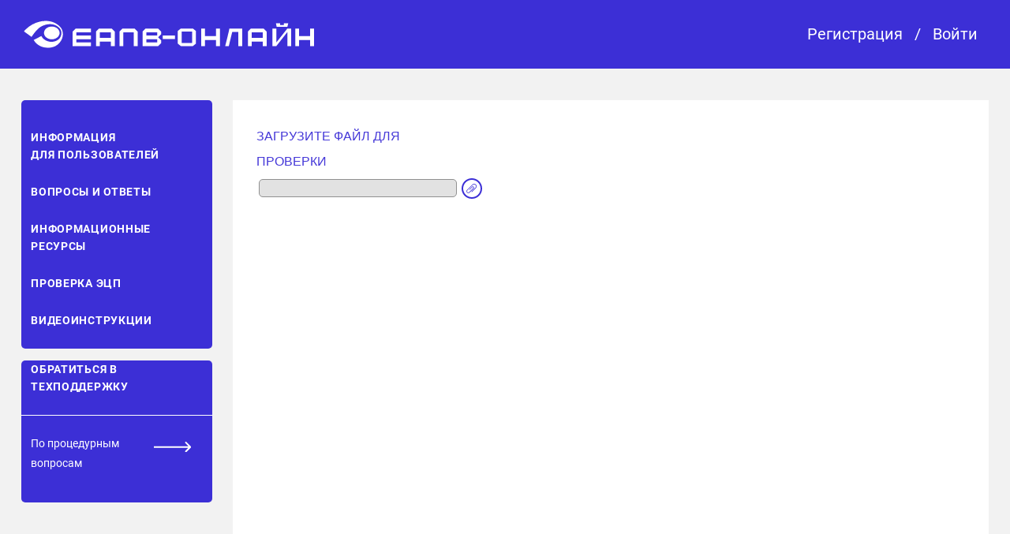

--- FILE ---
content_type: text/html;charset=UTF-8
request_url: http://portal.eapo.org/olf/public/digitalSignatureService.xhtml;jsessionid=6383E7306F161CD053859CDEDD8BFEC5
body_size: 17958
content:
<?xml version="1.0" encoding="UTF-8"?>
<!DOCTYPE html PUBLIC "-//W3C//DTD XHTML 1.0 Transitional//EN" "http://www.w3.org/TR/xhtml1/DTD/xhtml1-transitional.dtd">
<html xmlns="http://www.w3.org/1999/xhtml"><head id="j_idt2"><link type="text/css" rel="stylesheet" href="/olf/javax.faces.resource/theme.css.xhtml;jsessionid=40EB9289D677E1B7E8CFC6A3840EB407?ln=primefaces-saga&amp;v=12.0.0" /><link type="text/css" rel="stylesheet" href="/olf/javax.faces.resource/primeicons/primeicons.css.xhtml;jsessionid=40EB9289D677E1B7E8CFC6A3840EB407?ln=primefaces&amp;v=12.0.0" /><link type="text/css" rel="stylesheet" href="/olf/org.richfaces.resources/javax.faces.resource/org.richfaces.staticResource/4.3.7.Final/PackedCompressed/DEFAULT/skinning.css;jsessionid=40EB9289D677E1B7E8CFC6A3840EB407" /><link type="text/css" rel="stylesheet" href="/olf/javax.faces.resource/main.css.xhtml;jsessionid=40EB9289D677E1B7E8CFC6A3840EB407?ln=css" /><script type="text/javascript" src="/olf/javax.faces.resource/jsf.js.xhtml;jsessionid=40EB9289D677E1B7E8CFC6A3840EB407?ln=javax.faces"></script><script type="text/javascript" src="/olf/org.richfaces.resources/javax.faces.resource/org.richfaces.staticResource/4.3.7.Final/PackedCompressed/jquery.js;jsessionid=40EB9289D677E1B7E8CFC6A3840EB407"></script><script type="text/javascript" src="/olf/org.richfaces.resources/javax.faces.resource/org.richfaces.staticResource/4.3.7.Final/PackedCompressed/packed/packed.js;jsessionid=40EB9289D677E1B7E8CFC6A3840EB407"></script><link type="text/css" rel="stylesheet" href="/olf/org.richfaces.resources/javax.faces.resource/org.richfaces.staticResource/4.3.7.Final/PackedCompressed/DEFAULT/packed/packed.css;jsessionid=40EB9289D677E1B7E8CFC6A3840EB407" /><script type="text/javascript">if(window.PrimeFaces){PrimeFaces.settings.locale='en_US';PrimeFaces.settings.viewId='/public/digitalSignatureService.xhtml';PrimeFaces.settings.contextPath='/olf';PrimeFaces.settings.cookiesSecure=false;}</script>
    <meta http-equiv="Content-Type" content="text/html; charset=UTF-8" />
    <meta http-equiv="Cache-Control" content="max-age=3600, must-revalidate" />
    <title>ЕАПВ-ОНЛАЙН</title>
    <link rel="shortcut icon" type="image/x-icon" href="/olf/javax.faces.resource/images/icons/favicon.ico.xhtml" /></head><body class="page-container">
<form id="form" name="form" method="post" action="/olf/public/digitalSignatureService.xhtml;jsessionid=40EB9289D677E1B7E8CFC6A3840EB407" enctype="application/x-www-form-urlencoded">
<input type="hidden" name="form" value="form" />

        <header>
        <div class="header-block">
            <div class="header-body">
                <div class="logoBlock"><a href="/olf/public/info.xhtml;jsessionid=40EB9289D677E1B7E8CFC6A3840EB407" class="logoBlock--link"><img src="/olf/resources/images/theme/burger_logo.svg;jsessionid=40EB9289D677E1B7E8CFC6A3840EB407" alt="logo" class="logoImg" /><img src="/olf/resources/images/theme/company_name.svg;jsessionid=40EB9289D677E1B7E8CFC6A3840EB407" alt="ЕАПВ-ОНЛАЙН" class="company-img" /></a>

                </div>
                <div class="test-stand"><span id="form:j_idt7:test-stand--id" class="test-stand--text" style="display: none">ТЕСТОВЫЙ СТЕНД</span>
                </div>
                    <div class="header-login">
                        <div class="regOrLoginBlock"><a href="/olf/public/registration.xhtml;jsessionid=40EB9289D677E1B7E8CFC6A3840EB407" class="loginLink">Регистрация</a>
                            <span class="loginLink loginSpan">/</span><a href="/olf/index.xhtml;jsessionid=40EB9289D677E1B7E8CFC6A3840EB407" class="loginLink">Войти</a>
                        </div>
                    </div>

            </div><span id="form:j_idt7:j_idt47" style="display: none;"><script type="text/javascript">renderCondition=function(displayValue){RichFaces.ajax("form:j_idt7:j_idt47",null,{"incId":"1","parameters":{"displayValue":displayValue} } )};</script></span><script type="text/javascript" src="/olf/javax.faces.resource/javascript/notifications.js.xhtml;jsessionid=40EB9289D677E1B7E8CFC6A3840EB407"></script><script type="text/javascript" src="/olf/javax.faces.resource/javascript/topMenu.js.xhtml;jsessionid=40EB9289D677E1B7E8CFC6A3840EB407"></script><script type="text/javascript" src="/olf/javax.faces.resource/javascript/toggleStyleForSelectBank.js.xhtml;jsessionid=40EB9289D677E1B7E8CFC6A3840EB407"></script>
        </div>
        </header>

        <main>
            <div class="top-main-back-block">
                <div class="top-main-block">
                    <div class="main-block">
                        <div class="left-menu ">
        <div class="sideMenu" style="-moz-user-select: none;" onselectstart="return false;">
            <!--&#1055;&#1086;&#1089;&#1083;&#1077; &#1074;&#1093;&#1086;&#1076;&#1072; &#1074; &#1083;&#1080;&#1095;&#1085;&#1099;&#1081; &#1082;&#1072;&#1073;&#1080;&#1085;&#1077;&#1090;-->
            <!--&#1044;&#1086; &#1074;&#1093;&#1086;&#1076;&#1072; &#1074; &#1083;&#1080;&#1095;&#1085;&#1099;&#1081; &#1082;&#1072;&#1073;&#1080;&#1085;&#1077;&#1090;-->
                <div class="menu-content">
                    <div class="itemMenu infoForUsers"><a href="/olf/public/info.xhtml;jsessionid=40EB9289D677E1B7E8CFC6A3840EB407" class="leftMenu leftMenuTopLink"><span class="preformatted">Информация <br />для пользователей</span></a>
                    </div>
                    <div class="itemMenu questionsAndAnswers"><a href="/olf/public/questions.xhtml;jsessionid=40EB9289D677E1B7E8CFC6A3840EB407" class="leftMenu leftMenuTopLink">Вопросы и ответы</a>
                    </div>
                    <div class="itemMenu infoResources"><a href="/olf/public/inform.xhtml;jsessionid=40EB9289D677E1B7E8CFC6A3840EB407" class="leftMenu leftMenuTopLink"><span class="preformatted">Информационные <br />ресурсы</span></a>
                    </div>
                    <div class="itemMenu check-ecp"><a href="/olf/public/digitalSignatureService.xhtml;jsessionid=40EB9289D677E1B7E8CFC6A3840EB407" class="leftMenu leftMenuTopLink">Проверка ЭЦП</a>
                    </div>
                    <div class="itemMenu video-instructions"><a href="/olf/public/videos.xhtml;jsessionid=40EB9289D677E1B7E8CFC6A3840EB407" class="leftMenu leftMenuTopLink">Видеоинструкции</a>
                    </div>
                </div>
                <!--&#1055;&#1086;&#1076;&#1076;&#1077;&#1088;&#1078;&#1082;&#1072; &#1087;&#1086;&#1083;&#1100;&#1079;&#1086;&#1074;&#1072;&#1090;&#1077;&#1083;&#1103; &#1076;&#1086; &#1074;&#1093;&#1086;&#1076;&#1072; &#1074; &#1083;&#1080;&#1095;&#1085;&#1099;&#1081; &#1082;&#1072;&#1073;&#1080;&#1085;&#1077;&#1090;-->
                <div class="menu-support">
        <div class="itemMenu support-request"><a href="/olf/public/digitalSignatureService.xhtml;jsessionid=40EB9289D677E1B7E8CFC6A3840EB407" class="leftMenu leftMenuTopLink supportLink" onclick="openSupportWindow(); return false;">Обратиться в техподдержку</a>
<form id="form:j_idt54:j_idt227" name="form:j_idt54:j_idt227" method="post" action="/olf/public/digitalSignatureService.xhtml;jsessionid=40EB9289D677E1B7E8CFC6A3840EB407" enctype="application/x-www-form-urlencoded">
<input type="hidden" name="form:j_idt54:j_idt227" value="form:j_idt54:j_idt227" />

                <div id="supportWindow" class="support-window">
                    <div class="support-header">Техподдержка ЕАПВ</div>
                    <div class="support-body">
                        <div id="progressContainer" class="progress-container">
                            <div id="progressBar" class="progress-bar">0%</div>
                        </div>

                        <div class="support-body--fields"><label>Кому:</label><input type="text" name="form:j_idt54:j_idt227:j_idt230" value="ssl_portal@eapo.org" readonly="readonly" />
                        </div>

                        <div class="support-body--fields"><label>Ваш email:<span class="required-star" title="Обязательно для заполнения.">*</span></label><input id="form:j_idt54:j_idt227:from" type="text" name="form:j_idt54:j_idt227:from" value="" onchange="jsf.util.chain(this,event,'validateEmail(\'form:j_idt54:j_idt227:from\')','mojarra.ab(this,event,\'valueChange\',\'@this\',\'@this\')')" />
                            <p id="emailMessage" class="error-support-message"></p>
                        </div>

                        <div class="support-body--fields"><label>Тема:</label><input type="text" name="form:j_idt54:j_idt227:j_idt236" maxlength="50" />
                        </div>

                        <div class="support-body--textarea"><label>Сообщение:<span class="required-star" title="Обязательно для заполнения.">*</span></label><textarea id="form:j_idt54:j_idt227:message" name="form:j_idt54:j_idt227:message" cols="30" rows="5" onchange="jsf.util.chain(this,event,'validateMessage(\'form:j_idt54:j_idt227:message\')','mojarra.ab(this,event,\'valueChange\',\'@this\',\'@this\')')"></textarea>
                            <div id="charCounter" class="counter">0/1500</div>
                            <p id="fieldMessage" class="error-support-message"></p>
                        </div>
                        <div class="support-body--images"><label>(Вставьте Ctrl+V или перетащите)</label>
                            <div id="pasteArea" class="paste-area" contenteditable="true"> </div><input id="form:j_idt54:j_idt227:imageDataList" type="hidden" name="form:j_idt54:j_idt227:imageDataList" /><label>Поддерживаемые форматы: PNG, JPEG, JPG, TIFF, PDF, TXT, DOCX</label>
                        </div>
                        <div class="support-phone">
                            <span>Телефон службы поддержки: [<a class="support-phone--link" href="tel:+74954116168">+7 495 411-61-68</a>]</span>
                        </div>
                        <div class="support-body--btns"><input id="form:j_idt54:j_idt227:j_idt245" name="form:j_idt54:j_idt227:j_idt245" onclick="jsf.util.chain(this,event,&quot;if (!validateFields()) return false; this.disabled = true;&quot;,&quot;RichFaces.ajax(\&quot;form:j_idt54:j_idt227:j_idt245\&quot;,event,{\&quot;incId\&quot;:\&quot;1\&quot;,\&quot;begin\&quot;:\&quot;showProgressBar()\&quot;} )&quot;);return false;" value="Отправить" class="support-body--btn" type="submit" /><input type="submit" name="form:j_idt54:j_idt227:j_idt246" value="Закрыть" class="support-body--btn close-btn" onclick="closeWithReload('supportWindow'); return false;" />
                        </div>
                    </div>
                </div>
                <!-- &#1054;&#1074;&#1077;&#1088;&#1083;&#1077;&#1081; -->
                <div id="overlay" class="overlay"> </div><div id="form:j_idt54:j_idt227:confirmationPanel">
                    <div id="confirmationWindow" class="confirmation-window">
                        <div class="confirmation-content"><span id="form:j_idt54:j_idt227:confirmationMessage" class="confirmation-message"></span>
                            <button class="confirmation-btn" onclick="closeConfirmation()" type="button">OK</button>
                        </div>
                    </div></div><input type="hidden" name="javax.faces.ViewState" id="javax.faces.ViewState" value="616765227654072768:-4751969322731089488" autocomplete="off" />
</form>
        </div>
                    <div class="leftMenuSeparator"> </div>

                    <div class="leftMenuBottom leftMenuSupportUser left-menu-procedural-issues"><a href="/olf/public/user-support.xhtml;jsessionid=40EB9289D677E1B7E8CFC6A3840EB407" class="leftMenu supportUserLink"><span class="preformatted menu-support-content" style="text-transform: none!important;">По процедурным <br />вопросам</span>
                            <div class="arrow-support-block">

                            </div></a>
                    </div>
                </div>
        </div><script type="text/javascript" src="/olf/javax.faces.resource/javascript/leftMenu.js.xhtml;jsessionid=40EB9289D677E1B7E8CFC6A3840EB407"></script><script type="text/javascript" src="/olf/javax.faces.resource/javascript/supportWindow.js.xhtml;jsessionid=40EB9289D677E1B7E8CFC6A3840EB407"></script>
                        </div>
                        <div class="content-news">
                            <div class="content-block  ">
            <div class="content-body">
                <div class="load-file-ecp-label"><div id="form:messages"></div><span class="load-file-ecp">ЗАГРУЗИТЕ ФАЙЛ ДЛЯ ПРОВЕРКИ</span>
                </div>

                <div class="load-file-ecp-content"><div id="form:uploadPanel" style="height:100%;">
                        <table id="upload_documents" width="460px">
                            <tbody>
                            <tr>
                                <td width="10pt"><input id="form:uploadInput" type="text" name="form:uploadInput" class="application-input" style="width:251px; height: 27px; border: 0.5px solid rgb(144, 144, 144) !important;border-radius: 5px !important;background: rgb(226, 226, 226) !important;" readonly="readonly" />
                                </td>
                                <td style="padding-right: 20px; padding-bottom: 3px;"><span id="form:uploadGroup"><div class="rf-fu " id="form:upload"><div class="rf-fu-hdr"><span class="rf-fu-btns-lft"><span class="rf-fu-btn-add"><span class="rf-fu-btn-cnt-add"><span class="rf-fu-inp-cntr"><input class="rf-fu-inp" type="file" /></span></span></span><span class="rf-fu-btn-upl"><span class="rf-fu-btn-cnt-upl"></span></span></span><span class="rf-fu-btns-rgh"><span class="rf-fu-btn-clr"><span class="rf-fu-btn-cnt-clr"></span></span></span></div><div class="rf-fu-lst" style="height: 100%;"></div><div class="rf-fu-cntr-hdn"><iframe name="form:upload"></iframe><div class="rf-pb" id="form:upload_pb"><div id="form:upload_pb.rmng" class="rf-pb-rmng"><div class="rf-pb-prgs" id="form:upload_pb.prgs" style="width: 0%"></div><div class="rf-pb-lbl" id="form:upload_pb.lbl"></div></div><script type="text/javascript">new RichFaces.ui.ProgressBar("form:upload_pb",{"resource":"\/olf\/rfRes\/fileUploadProgress.xhtml?ln=org.richfaces"} );</script></div></div><script type="text/javascript">new RichFaces.ui.FileUpload("form:upload",{"acceptedTypes":"pdf","immediateUpload":true,"maxFilesQuantity":"1","onfilesubmit":"checkFileSize('form:upload')","ontyperejected":"alert('\u0414\u043B\u044F \u044D\u0442\u043E\u0433\u043E \u0434\u043E\u043A\u0443\u043C\u0435\u043D\u0442\u0430 \u043C\u043E\u0436\u043D\u043E \u0437\u0430\u0433\u0440\u0443\u0437\u0438\u0442\u044C \u0442\u043E\u043B\u044C\u043A\u043E pdf \u0444\u0430\u0439\u043B');","sizeExceededLabel":"\u0420\u0430\u0437\u0440\u0435\u0448\u0435\u043D\u044B \u0444\u0430\u0439\u043B\u044B \u043D\u0435 \u0431\u043E\u043B\u0435\u0435 70 \u043C\u0435\u0433\u0430\u0431\u0430\u0439\u0442"} );</script></div></span>
                                </td>
                                <td><span style="color: green"></span><span style="color: red"></span>
                                </td>
                            </tr>
                            </tbody>
                        </table>
                        <br /></div>
                </div>

            </div><script type="text/javascript" src="/olf/javax.faces.resource/javascript/checkFileSize.js.xhtml;jsessionid=40EB9289D677E1B7E8CFC6A3840EB407"></script>
                                <!--&#1045;&#1089;&#1083;&#1080; &#1085;&#1072; &#1089;&#1090;&#1088;&#1072;&#1085;&#1080;&#1094;&#1077; &#1091;&#1087;&#1088;&#1072;&#1074;&#1083;&#1077;&#1085;&#1080;&#1077; &#1089;&#1077;&#1088;&#1090;&#1080;&#1092;&#1080;&#1082;&#1072;&#1090;&#1072;&#1084;&#1080;, &#1076;&#1086;&#1073;&#1072;&#1074;&#1083;&#1103;&#1077;&#1084; &#1089;&#1080;&#1085;&#1080;&#1102; &#1087;&#1086;&#1083;&#1086;&#1089;&#1091; &#1074; &#1074;&#1077;&#1088;&#1093;&#1085;&#1077;&#1077; &#1084;&#1077;&#1085;&#1102;.-->
                            </div>
                            <div class="vertical-separator  logged-vertical-separator"> </div>
                            <!--&#1045;&#1089;&#1083;&#1080; &#1087;&#1086;&#1083;&#1100;&#1079;&#1086;&#1074;&#1072;&#1090;&#1077;&#1083;&#1100; &#1087;&#1086;&#1076;&#1087;&#1080;&#1089;&#1072;&#1083; &#1089;&#1086;&#1075;&#1083;&#1072;&#1096;&#1077;&#1085;&#1080;&#1077; -->
                                <div class="news-block  logged-news-block">
                                </div>
                            <!--&#1045;&#1089;&#1083;&#1080; &#1087;&#1086;&#1083;&#1100;&#1079;&#1086;&#1074;&#1072;&#1090;&#1077;&#1083;&#1100; &#1085;&#1077; &#1087;&#1086;&#1076;&#1087;&#1080;&#1089;&#1072;&#1083; &#1089;&#1086;&#1075;&#1083;&#1072;&#1096;&#1077;&#1085;&#1080;&#1077; -->
                        </div>
                    </div>
                </div>
            </div>
        </main>

        <footer class="footer-regular">

        <div class="top-footer-block">
            <div class="footerBlock">
                <div class="version-copy-right"><span class="version-link">Версия 4.10.09</span><span class="copyright">© Copyright EAPO 1998-2025</span>
                </div>
            </div>
        </div>

        </footer><script type="text/javascript" src="/olf/javax.faces.resource/javascript/basePage.js.xhtml;jsessionid=40EB9289D677E1B7E8CFC6A3840EB407"></script><input type="hidden" name="javax.faces.ViewState" id="javax.faces.ViewState" value="616765227654072768:-4751969322731089488" autocomplete="off" />
</form></body>
</html>

--- FILE ---
content_type: text/css;charset=UTF-8
request_url: http://portal.eapo.org/olf/javax.faces.resource/main.css.xhtml;jsessionid=40EB9289D677E1B7E8CFC6A3840EB407?ln=css
body_size: 489
content:
@import url("/olf/javax.faces.resource/css/variables.css.xhtml?v=");
@import url("/olf/javax.faces.resource/css/fonts.css.xhtml?v=");
@import url("/olf/javax.faces.resource/css/site.css.xhtml?v=");
@import url("/olf/javax.faces.resource/css/apply.css.xhtml?v=");
@import url("/olf/javax.faces.resource/css/stylesheet.css.xhtml?v=");
@import url("/olf/javax.faces.resource/css/supportrequest.css.xhtml?v=");
@import url("/olf/javax.faces.resource/css/indicationField.css.xhtml?v=");


--- FILE ---
content_type: text/css;charset=UTF-8
request_url: http://portal.eapo.org/olf/javax.faces.resource/css/apply.css.xhtml?v=
body_size: 16894
content:
div[id="form:pct-appl-data"] .rf-tab-lbl {
    font-size: 16px !important;
    font-weight: bold;
    text-align: left;
    direction: ltr;
    unicode-bidi: normal;
    line-height: 16px;
    word-wrap: break-word;
    min-width: 0 !important;
    margin-left: 0;
    margin-top: 0;
    padding-left: 0;
    padding-right: 25px;
    white-space: pre-wrap;
!important;
}

div[id="form:pct-appl-data"] .rf-tab-hdr-tabline-vis.rf-tab-hdr-tabline-top {
    cursor: default;
    white-space: nowrap;
    position: relative;
    height: 75px;
    overflow: hidden;
    border: 0 outset rgb(128, 128, 128);
    background: 0 0 rgb(255, 255, 255) !important;
}

div[id="form:pct-appl-data"] .rf-tab-hdr-act.rf-tab-hdr-top {
    background: 0 0 rgb(255, 255, 255) !important;
    color: rgb(59, 80, 137) !important;
}

div[id="form:pct-appl-data"] .rf-tab-hdr-inact.rf-tab-hdr-top {
    background: 0 0 rgb(255, 255, 255) !important;
    background-image: none !important;
    color: #B5B5B5 !important;
}

div[id="form:pct-appl-data"] .rf-tab-hdr {
    border: 0;
!important;
}

div[id="form:pct-appl-data"] .rf-tab-cnt {
    border: 0;
    padding-bottom: 40px;
    font-family: Tahoma, sans-serif;
    font-size: 14px;
    letter-spacing: 0;
!important;
}

div[id="form:pct-appl-data"] .rf-tab-hdr-brd {
    border: 0;
    height: 0;
!important;
}

.application-header {
    font-size: 32px;
    font-weight: bold;
    color: rgb(59, 89, 152);
    vertical-align: middle;
    overflow: hidden;
    text-align: left;
    height: 100px;
    width: 650px;
    background: rgb(240, 183, 161);
    background: -moz-linear-gradient(-10deg, rgba(230, 230, 230, 1) 1%, rgba(255, 255, 255, 1) 35%, rgba(255, 255, 255, 1) 100%, rgba(255, 255, 255, 1) 100%);
    background: -webkit-gradient(linear, left top, right bottom, color-stop(1%, rgba(230, 230, 230, 1)), color-stop(35%, rgba(255, 255, 255, 1)), color-stop(100%, rgba(255, 255, 255, 1)), color-stop(100%, rgba(255, 255, 255, 1)));
    background: -webkit-linear-gradient(-10deg, rgba(230, 230, 230, 1) 1%, rgba(255, 255, 255, 1) 35%, rgba(255, 255, 255, 1) 100%, rgba(255, 255, 255, 1) 100%);
    background: -o-linear-gradient(-10deg, rgba(230, 230, 230, 1) 1%, rgba(255, 255, 255, 1) 35%, rgba(255, 255, 255, 1) 100%, rgba(255, 255, 255, 1) 100%);
    background: -ms-linear-gradient(-10deg, rgba(230, 230, 230, 1) 1%, rgba(255, 255, 255, 1) 35%, rgba(255, 255, 255, 1) 100%, rgba(255, 255, 255, 1) 100%);
    background: linear-gradient(170deg, rgba(230, 230, 230, 1) 1%, rgba(255, 255, 255, 1) 35%, rgba(255, 255, 255, 1) 100%, rgba(255, 255, 255, 1) 100%);
    filter: progid:DXImageTransform.Microsoft.gradient(startColorstr='#E6E6E6', endColorstr='#FFFFFF', GradientType=1);
    padding-left: 50px;
}

.application-name {
    font-size: 18px;
    font-weight: bold;
    color: rgb(59, 80, 137);
    vertical-align: top;
    overflow: hidden;
    text-align: center;
    width: 100%;
    height: 100px;
    background-color: white;

    /*h4{*/
    /*    margin-left: 20px;*/
    /*}*/
}

.application-warning-message {
    margin: 0;
    width: 860px;
    text-align: left;
    color: rgb(255, 0, 0);
    line-height: 20px;
    padding-left: 1px;
    font-size: 17px;
    font-weight: bold;
    white-space: pre-wrap;
    unicode-bidi: normal;
    direction: ltr;
    word-wrap: break-word;
}

.application-text-pref-next {
    color: rgb(181, 181, 181);
    font-weight: normal;
}

div[id="form:pct-appl-data"] .application-button-signature {
    width: 200px;
    height: 48px;
    text-align: center;
    background: rgb(255, 255, 255) url("/olf/javax.faces.resource/images/certificate.png.xhtml") no-repeat !important;
    color: rgb(255, 255, 255);
    border: 0;
}

div[id="form:pct-appl-data"] .application-button-signature:hover {
    text-align: center !important;
    background: rgb(255, 255, 255) url("/olf/javax.faces.resource/images/certificate.png.xhtml") no-repeat !important;
    color: rgb(255, 255, 255) !important;
    border: 0 !important;
}

.application-button {
    text-align: center !important;
    color: white !important;
    background-repeat: no-repeat !important;
    background-image: none !important;
    padding: 6px 20px !important;
    border: 0 !important;
    border-radius: 14px !important;
    display: inline-block !important;
}

.delete-design {
    letter-spacing: 0.7px;
    height: 30px !important;
    line-height: 20px !important;
    padding: 5px 15px !important;
    margin: 0 10px;
    background-color: darkred !important;
}

.wrap-button {
    height: 30px !important;
    line-height: 20px !important;
    border: none !important;
    padding: 5px 10px !important;
    letter-spacing: 0.7px;
    background-color: #3F4085 !important;
    background-image: none !important;
    color: white !important;
    border-radius: 15px !important;
}

.application-button-sign {
    background-color: #3F4085 !important; /* Purple*/
}

.application-button-sign-error {
    background-color: #853f3f !important;
}

.application-button-person {
    background-color: #3F4085 !important; /* Purple */
}

.application-button-delete {
    background-color: darkred !important;
}

.application-button-nav-next {
    background-color: #29B729 !important; /* Green */
    font-size: 15px !important;
}

.application-button-draft {
    background-color: #3F4085 !important;
    font-size: 15px !important;
}

.application-button-nav-prev {
    background-color: #3F4085 !important; /* Purple */
    font-size: 15px !important;
}

div[id="form:pct-appl-data"] .add-button {
    background-image: url("/olf/javax.faces.resource/images/icons/add_doc_new.svg.xhtml");
    border: 0;
}

table[id="tablePersonId"] {
    white-space: normal;
}

table[id="tablePersonId"] div {
    margin-top: 5px;
}

.application-text {
    margin: 0;
    text-align: left;
    line-height: 18px;
    padding-left: 1px;
    font-weight: normal;
    white-space: pre-line;
    unicode-bidi: normal;
    direction: ltr;
    color: rgb(0, 0, 0);
!important;
}

.application-text-doc {
    margin: 0;
    text-align: left;
    line-height: 18px;
    padding-left: 1px;
    font-weight: normal;
    unicode-bidi: normal;
    direction: ltr;
    word-wrap: break-word;
    color: rgb(0, 0, 0);
!important;
}

.application-text-maint {
    margin: 0;
    text-align: left;
    line-height: 16px;
    padding-left: 1px;
    font-weight: normal;
    unicode-bidi: normal;
    direction: ltr;
    word-wrap: break-word;
    color: rgb(0, 0, 0);
!important;
}

.application-text-maint .maint-table {
    line-height: 22px;
!important;
}

.application-text .application-select-text {
    padding-left: 1px;
    text-align: left;
    line-height: 13px;
!important;
}

.application-table {
    margin-left: 15px;
    border-collapse: collapse;
    line-height: 19px;
    white-space: pre-line;
    unicode-bidi: normal;
    direction: ltr;
    word-wrap: break-word;
    color: rgb(0, 0, 0);
!important;
}

.application-table .application-table-cell {
    border: 1px solid black;
    padding: 5px;
    font-weight: normal;
!important;
}

.application-table .application-table-cell .application-table-input {
    margin: 0;
    padding: 1px;
    text-align: left;
    line-height: 19px;
    background-color: rgb(255, 255, 255);
    border: 2px inset rgb(128, 128, 128);
    background: none;
    width: 95%;
!important;
}

.application-table .application-table-cell .application-table-calendar {
    margin: 0;
    padding: 1px;
    text-align: left;
    line-height: 19px;
    background-color: rgb(255, 255, 255);
    border: 2px inset rgb(128, 128, 128);
    background: none;
!important;
}

.application-text-example {
    color: rgb(153, 153, 153);
    margin-bottom: 5px;
}

div[id="form:pct-appl-data"] input.application-input {
    margin: 0;
    padding: 0;
    width: 60%;
    text-align: left;
    color: rgb(0, 0, 0);
    line-height: 19px;
    background-color: rgb(255, 255, 255);
    border: 2px inset rgb(128, 128, 128);
    background: none;
}

div[id="form:pct-appl-data"] input.application-input-required {
    margin: 0;
    padding: 0;
    width: 60%;
    text-align: left;
    color: rgb(0, 0, 0);
    line-height: 19px;
    background-color: rgb(255, 255, 208);
    border: 2px inset rgb(128, 128, 128);
    background-image: none;
}

div[id="form:pct-appl-data"] input.application-input-readonly {
    margin: 0;
    padding: 0;
    width: 60%;
    text-align: left;
    color: rgb(0, 0, 0);
    line-height: 19px;
    background-color: rgb(238, 238, 238);
    border: 2px inset rgb(128, 128, 128);
    background-image: none;
}

div[id="form:pct-appl-data"] textarea.application-input {
    margin: 0;
    padding: 0;
    width: 60%;
    text-align: left;
    color: rgb(0, 0, 0);
    line-height: 19px;
    background-color: rgb(255, 255, 255);
    border: 2px inset rgb(128, 128, 128);
    background: none;
}

div[id="form:pct-appl-data"] textarea.application-input-required {
    margin: 0;
    padding: 0;
    width: 60%;
    text-align: left;
    color: rgb(0, 0, 0);
    line-height: 19px;
    background-color: rgb(255, 255, 208);
    border: 2px inset rgb(128, 128, 128);
    background-image: none;
}

div[id="form:pct-appl-data"] textarea.application-input-readonly {
    margin: 0;
    padding: 0;
    width: 60%;
    text-align: left;
    color: rgb(0, 0, 0);
    line-height: 19px;
    background-color: rgb(238, 238, 238);
    border: 2px inset rgb(128, 128, 128);
    background-image: none;
}

div[id="form:pct-appl-data"] select.application-input {
    margin: 0;
    padding: 0;
    width: 60%;
    text-align: left;
    color: rgb(0, 0, 0);
    line-height: 19px;
    background-color: rgb(255, 255, 255);
    border: 2px inset rgb(128, 128, 128);
    background: none;
}

div[id="form:pct-appl-data"] select.application-input-readonly {
    margin: 0;
    padding: 0;
    width: 60%;
    text-align: left;
    color: rgb(0, 0, 0);
    line-height: 19px;
    background-color: rgb(238, 238, 238);
    border: 2px inset rgb(128, 128, 128);
    background-image: none;
}

div[id="form:pct-appl-data"] input[type="checkbox"].application-check {
    margin: 0;
    padding: 0;
    left: 1px;
    top: 4px;
    width: 14px;
    height: 22px;
    background: none;
}

/**	start dialog signature */
.sig_status_area {
    padding: 6px 1px;
    margin-bottom: 12px;
    font-size: 13px;
    font-weight: bold;
}

.sig_status_info {
    background-color: #d8eaff;
    border: 1px solid #6295d6;
    background-repeat: no-repeat;
    background-position: 5px center;
    background-image: url("/olf/javax.faces.resource/images/theme/icon_info.gif.xhtml");
    padding-left: 5px;
}

.sig_status_warning {
    background-color: #ffffd8;
    border: 1px solid #d6d662;
    background-repeat: no-repeat;
    background-position: 5px 5px;
    background-image: url("/olf/javax.faces.resource/images/theme/icon_warning.png.xhtml");
    padding-left: 5px;
    text-indent: 22px;
    line-height: 20px;
    font-weight: 500;
    width: 500px;
}

.sig_status_confirm {
    background-color: #dcfcc4;
    border: 1px solid #80d047;
    background-repeat: no-repeat;
    background-position: 5px center;
    background-image: url("/olf/javax.faces.resource/images/theme/icon_confirmation.gif.xhtml");
    padding-left: 5px;
}

.sig_status_area .sig_status_text {
    text-indent: 22px;
}

.sig-dialog-close {
    position: absolute;
    vertical-align: middle;
    right: 17px;
    top: 15px;
    height: 15px;
    width: 15px;
    cursor: pointer;
    background: url("/olf/javax.faces.resource/images/theme/icon_close_popup_signature.gif.xhtml") no-repeat right center;
}

.sig-dialog-title-bar {
    padding: 12px 0 12px 6px;
    background: #fafafa url("/olf/javax.faces.resource/images/theme/dialog_gradient.gif.xhtml") repeat-x top left;
    outline: 0;
!important;
}

.sig-dialog-title-text {
    font: 20px Arial;
    left: 28px;
    white-space: nowrap;
    text-overflow: ellipsis;
    display: inline;
!important;
}

/**	end dialog signature */

/* start upload documents */
#upload_documents .rf-fu {
    border: 0;
    width: 100%;
!important;
}

#upload_documents .rf-fu-hdr {
    float: left;
    background: none;
    border: 0;
    margin: 0;
!important;
}

#upload_documents .rf-fu-lst {
    float: right;
!important;
}

#upload_documents .rf-fu-btn-add {
    background: none;
    border: 0;
    margin: 0;
    padding: 0;
!important;
}

#upload_documents .rf-fu-btn-add-dis {
    background: none;
    border: 0;
    margin: 0;
    padding: 0;
!important;
}

#upload_documents .rf-fu-btn-cnt-add {
    background-image: url("/olf/javax.faces.resource/images/icons/load_file.svg.xhtml");
    height: 28px;
    width: 28px;
    cursor: pointer;
!important;
}

#upload_documents .rf-fu-btn-cnt-add-dis {
    background-image: url("/olf/javax.faces.resource/images/icons/load_file.svg.xhtml");
    height: 28px;
    width: 28px;
    cursor: pointer;
!important;
}

#upload_documents .rf-fu-btn-cnt-upl {
    background-image: url("/olf/javax.faces.resource/images/button/download.png.xhtml");
    width: 100px;
    height: 40px;
!important;
}

#upload_documents .rf-fu-btn-clr {
    background: none;
    border: 0;
!important;
}

#upload_documents .rf-fu-btn-upl {
    background: none;
    border: 0;
!important;
}

#upload_documents .rf-fu-btn-cnt-clr {
    background: none;
    border: 0;
!important;
}

#upload_documents .rf-fu-itm {
    background: none;
    padding: 10px;
    border: 0;
    white-space: nowrap;
!important;
}

#upload_documents .rf-fu-itm-lft {
    width: auto;
    margin-right: 10pt;
}

#upload_documents .rf-fu-btns-lft {
    width: 100%;
    display: block;
!important;
}

#upload_documents .rf-fu-itm-rgh {
    display: none;
}

#upload_documents .rf-fu-itm-lnk {
    background-image: url("/olf/javax.faces.resource/images/icons/delete_new.svg.xhtml");
    background-repeat: no-repeat;
    height: 26px;
    text-indent: 100%;
!important;
}

#upload_documents .rf-fu-btns-rgh {
    display: none;
}

#upload_documents .rf-fu-itm-lbl {
    display: inline-block;
    max-width: 200px;
    color: rgb(0, 0, 0);
    line-height: 19px;
    font-weight: normal;
}

#upload_documents table {
    width: 500px;
}

/* end upload documents */

/* pdf, zip icons for a links */
.data-pdf-link, .data-pdf-link a:link, .data-pdf-link a:visited, .data-pdf-link a:active, .data-pdf-link a:hover {
    padding-top: 4px;
    padding-bottom: 4px;
    color: var(--eapo-color-blue-purple) !important;
    text-decoration: none;
}

.data-pdf-link--popup, .data-pdf-link--popup a:link, .data-pdf-link--popup a:visited, .data-pdf-link--popup a:active, .data-pdf-link--popup a:hover {
    padding-left: 23px;
    background: white url("/olf/javax.faces.resource/images/icons/pdf-icon.svg.xhtml") left center no-repeat;
}

.data-zip-link, .data-zip-link a:link, .data-zip-link a:visited, .data-zip-link a:active, .data-zip-link a:hover {
    background: white url("/olf/javax.faces.resource/images/ico-zip.jpg.xhtml") left center no-repeat;
    padding-left: 23px;
    padding-top: 4px;
    padding-bottom: 4px;
    color: #246F9F !important;
}

/* end of pdf, zip icons */
.top {
    vertical-align: top;
}

.bold {
    font-weight: bold;
}

/* duty table */
table[id="dutyTable"] {
    width: 820px;
    border-collapse: collapse;
}

table[id="dutyTable"] th {
    padding: 5px;
    font-weight: bold;
    text-align: left;
    color: #0061C1;
}

table[id="dutyTable"] td {
    padding: 5px;
}

table[id="dutyTable"] td td.bold {
    padding: 5px;
}

.separator {
    height: 5pt;
    background-color: white;
}

/* end of duty table */

html.wait, html.wait * {
    cursor: wait !important;
}

.showScanBtn {
    text-align: center !important;
    color: white !important;
    background-color: #3F4085 !important;
    background-repeat: no-repeat !important;
    background-image: none !important;
    padding: 6px 20px !important;
    border: 0 !important;
    border-radius: 14px !important;
    display: inline-block !important;
}

.hideScanBtn {
    display: none !important;
}

.forty-percent {
    width: 30%;
}

.sixty-percent {
    width: 70%;
}

--- FILE ---
content_type: text/css;charset=UTF-8
request_url: http://portal.eapo.org/olf/javax.faces.resource/css/indicationField.css.xhtml?v=
body_size: 995
content:
.gen-info-inactive {
    color: #B5B5B5 !important;
    background-color: white !important;
}

.gen-info-active {
    color: rgb(59, 80, 137) !important;
    background-color: white !important;
}

.indication__ok {
    background-image: url("/olf/javax.faces.resource/images/icons/accept_step.svg.xhtml") !important;
    background-position-x: 40% !important;
    background-position-y: 55px !important;
    background-repeat: no-repeat !important;
}

.indication__error {
    background-image: url("/olf/javax.faces.resource/images/icons/error_step.svg.xhtml") !important;
    background-position-x: 40% !important;
    background-position-y: 55px !important;
    background-repeat: no-repeat !important;
}

.indication__empty {
    background-image: url("/olf/javax.faces.resource/images/icons/empty_step.svg.xhtml") !important;
    background-position-x: 40% !important;
    background-position-y: 55px !important;
    background-repeat: no-repeat !important;
}


--- FILE ---
content_type: application/javascript;charset=UTF-8
request_url: http://portal.eapo.org/olf/javax.faces.resource/jsf.js.xhtml;jsessionid=40EB9289D677E1B7E8CFC6A3840EB407?ln=javax.faces
body_size: 34192
content:
if(typeof OpenAjax!=="undefined"&&typeof OpenAjax.hub.registerLibrary!=="undefined"){OpenAjax.hub.registerLibrary("jsf","www.sun.com","2.0",null)}if(!((jsf&&jsf.specversion&&jsf.specversion>=20000)&&(jsf.implversion&&jsf.implversion>=3))){var jsf={};jsf.ajax=function(){var eventListeners=[];var errorListeners=[];var isIE=function isIE(){if(typeof isIECache!=="undefined"){return isIECache}isIECache=document.all&&window.ActiveXObject&&navigator.userAgent.toLowerCase().indexOf("msie")>-1&&navigator.userAgent.toLowerCase().indexOf("opera")==-1;return isIECache};var isIECache;var getIEVersion=function getIEVersion(){if(typeof IEVersionCache!=="undefined"){return IEVersionCache}if(/MSIE ([0-9]+)/.test(navigator.userAgent)){IEVersionCache=parseInt(RegExp.$1)}else{IEVersionCache=-1}return IEVersionCache};var IEVersionCache;var isAutoExec=function isAutoExec(){try{if(typeof isAutoExecCache!=="undefined"){return isAutoExecCache}var autoExecTestString="<script>var mojarra = mojarra || {};mojarra.autoExecTest = true;<\/script>";var tempElement=document.createElement("span");tempElement.innerHTML=autoExecTestString;var body=document.getElementsByTagName("body")[0];var tempNode=body.appendChild(tempElement);if(mojarra&&mojarra.autoExecTest){isAutoExecCache=true;delete mojarra.autoExecTest}else{isAutoExecCache=false}deleteNode(tempNode);return isAutoExecCache}catch(ex){if(typeof isAutoExecCache==="undefined"){isAutoExecCache=false}return isAutoExecCache}};var isAutoExecCache;var getTransport=function getTransport(){var methods=[function(){return new XMLHttpRequest()},function(){return new ActiveXObject("Msxml2.XMLHTTP")},function(){return new ActiveXObject("Microsoft.XMLHTTP")}];var returnVal;for(var i=0,len=methods.length;i<len;i++){try{returnVal=methods[i]()}catch(e){continue}return returnVal}throw new Error("Could not create an XHR object.")};var $=function $(){var results=[],element;for(var i=0;i<arguments.length;i++){element=arguments[i];if(typeof element=="string"){element=document.getElementById(element)}results.push(element)}return results.length>1?results:results[0]};var getForm=function getForm(element){if(element){var form=$(element);while(form){if(form.nodeName&&(form.nodeName.toLowerCase()=="form")){return form}if(form.form){return form.form}if(form.parentNode){form=form.parentNode}else{form=null}}return document.forms[0]}return null};var getFormForId=function getFormForId(id){if(id){var node=document.getElementById(id);while(node){if(node.nodeName&&(node.nodeName.toLowerCase()=="form")){return node}if(node.form){return node.form}if(node.parentNode){node=node.parentNode}else{node=null}}}return null};var isInArray=function isInArray(array,value){for(var i=0;i<array.length;i++){if(array[i]===value){return true}}return false};var globalEval=function globalEval(src){if(window.execScript){window.execScript(src);return}var fn=function(){window.eval.call(window,src)};fn()};var stripScripts=function stripScripts(str){var findscripts=/<script[^>]*>([\S\s]*?)<\/script>/igm;var findscript=/<script([^>]*)>([\S\s]*?)<\/script>/im;var stripStart=/^\s*(<!--)*\s*(\/\/)*\s*(\/\*)*\s*\n*\**\n*\s*\*.*\n*\s*\*\/(<!\[CDATA\[)*/;var findsrc=/src="([\S]*?)"/im;var findtype=/type="([\S]*?)"/im;var initialnodes=[];var scripts=[];initialnodes=str.match(findscripts);while(!!initialnodes&&initialnodes.length>0){var scriptStr=[];scriptStr=initialnodes.shift().match(findscript);var type=[];type=scriptStr[1].match(findtype);if(!!type&&type[1]){if(type[1]!=="text/javascript"){continue}}var src=[];src=scriptStr[1].match(findsrc);var script;if(!!src&&src[1]){var url=src[1];if(/\/javax.faces.resource\/jsf.js\?ln=javax\.faces/.test(url)){script=false}else{script=loadScript(url)}}else{if(!!scriptStr&&scriptStr[2]){script=scriptStr[2].replace(stripStart,"")}else{script=false}}if(!!script){scripts.push(script)}}return scripts};var loadScript=function loadScript(url){var xhr=getTransport();if(xhr===null){return""}xhr.open("GET",url,false);xhr.setRequestHeader("Content-Type","application/x-javascript");xhr.send(null);if(xhr.readyState==4&&xhr.status==200){return xhr.responseText}return""};var runScripts=function runScripts(scripts){if(!scripts||scripts.length===0){return}var head=document.getElementsByTagName("head")[0]||document.documentElement;while(scripts.length){var scriptNode=document.createElement("script");scriptNode.type="text/javascript";scriptNode.text=scripts.shift();head.appendChild(scriptNode);head.removeChild(scriptNode)}};var elementReplaceStr=function elementReplaceStr(element,tempTagName,src){var temp=document.createElement(tempTagName);if(element.id){temp.id=element.id}if(element.nodeName.toLowerCase()==="head"){throw new Error("Attempted to replace a head element - this is not allowed.")}else{var scripts=[];if(isAutoExec()){temp.innerHTML=src}else{scripts=stripScripts(src);src=src.replace(/<script[^>]*type="text\/javascript"*>([\S\s]*?)<\/script>/igm,"");temp.innerHTML=src}}replaceNode(temp,element);cloneAttributes(temp,element);runScripts(scripts)};var getText=function getText(oNode,deep){var Node={ELEMENT_NODE:1,ATTRIBUTE_NODE:2,TEXT_NODE:3,CDATA_SECTION_NODE:4,ENTITY_REFERENCE_NODE:5,ENTITY_NODE:6,PROCESSING_INSTRUCTION_NODE:7,COMMENT_NODE:8,DOCUMENT_NODE:9,DOCUMENT_TYPE_NODE:10,DOCUMENT_FRAGMENT_NODE:11,NOTATION_NODE:12};var s="";var nodes=oNode.childNodes;for(var i=0;i<nodes.length;i++){var node=nodes[i];var nodeType=node.nodeType;if(nodeType==Node.TEXT_NODE||nodeType==Node.CDATA_SECTION_NODE){s+=node.data}else{if(deep===true&&(nodeType==Node.ELEMENT_NODE||nodeType==Node.DOCUMENT_NODE||nodeType==Node.DOCUMENT_FRAGMENT_NODE)){s+=getText(node,true)}}}return s};var PARSED_OK="Document contains no parsing errors";var PARSED_EMPTY="Document is empty";var PARSED_UNKNOWN_ERROR="Not well-formed or other error";var getParseErrorText;if(isIE()){getParseErrorText=function(oDoc){var parseErrorText=PARSED_OK;if(oDoc&&oDoc.parseError&&oDoc.parseError.errorCode&&oDoc.parseError.errorCode!==0){parseErrorText="XML Parsing Error: "+oDoc.parseError.reason+"\nLocation: "+oDoc.parseError.url+"\nLine Number "+oDoc.parseError.line+", Column "+oDoc.parseError.linepos+":\n"+oDoc.parseError.srcText+"\n";for(var i=0;i<oDoc.parseError.linepos;i++){parseErrorText+="-"}parseErrorText+="^\n"}else{if(oDoc.documentElement===null){parseErrorText=PARSED_EMPTY}}return parseErrorText}}else{getParseErrorText=function(oDoc){var parseErrorText=PARSED_OK;if((!oDoc)||(!oDoc.documentElement)){parseErrorText=PARSED_EMPTY}else{if(oDoc.documentElement.tagName=="parsererror"){parseErrorText=oDoc.documentElement.firstChild.data;parseErrorText+="\n"+oDoc.documentElement.firstChild.nextSibling.firstChild.data}else{if(oDoc.getElementsByTagName("parsererror").length>0){var parsererror=oDoc.getElementsByTagName("parsererror")[0];parseErrorText=getText(parsererror,true)+"\n"}else{if(oDoc.parseError&&oDoc.parseError.errorCode!==0){parseErrorText=PARSED_UNKNOWN_ERROR}}}}return parseErrorText}}if((typeof(document.importNode)=="undefined")&&isIE()){try{document.importNode=function(oNode,bChildren){var tmp;if(oNode.nodeName=="#text"){return document.createTextNode(oNode.data)}else{if(oNode.nodeName=="tbody"||oNode.nodeName=="tr"){tmp=document.createElement("table")}else{if(oNode.nodeName=="td"){tmp=document.createElement("tr")}else{if(oNode.nodeName=="option"){tmp=document.createElement("select")}else{tmp=document.createElement("div")}}}if(bChildren){tmp.innerHTML=oNode.xml?oNode.xml:oNode.outerHTML}else{tmp.innerHTML=oNode.xml?oNode.cloneNode(false).xml:oNode.cloneNode(false).outerHTML}return tmp.getElementsByTagName("*")[0]}}}catch(e){}}var Node={ELEMENT_NODE:1,ATTRIBUTE_NODE:2,TEXT_NODE:3,CDATA_SECTION_NODE:4,ENTITY_REFERENCE_NODE:5,ENTITY_NODE:6,PROCESSING_INSTRUCTION_NODE:7,COMMENT_NODE:8,DOCUMENT_NODE:9,DOCUMENT_TYPE_NODE:10,DOCUMENT_FRAGMENT_NODE:11,NOTATION_NODE:12};var clearEvents=function clearEvents(node){if(!node){return}if(node.nodeType==Node.TEXT_NODE||node.nodeType==Node.COMMENT_NODE){return}var events=["abort","blur","change","error","focus","load","reset","resize","scroll","select","submit","unload","keydown","keypress","keyup","click","mousedown","mousemove","mouseout","mouseover","mouseup","dblclick"];try{for(var e in events){if(events.hasOwnProperty(e)){node[e]=null}}}catch(ex){}};var isIE9Plus=function isIE9Plus(){var iev=getIEVersion();if(iev>=9){return true}else{return false}};var deleteNode=function deleteNode(node){if(!node){return}if(!node.parentNode){return}if(!isIE()||(isIE()&&isIE9Plus())){node.parentNode.removeChild(node);return}if(node.nodeName.toLowerCase()==="body"){deleteChildren(node);try{node.outerHTML=""}catch(ex){}return}var temp=node.ownerDocument.createElement("div");var parent=node.parentNode;temp.appendChild(parent.removeChild(node));try{temp.outerHTML=""}catch(ex){}};var deleteChildren=function deleteChildren(node){if(!node){return}for(var x=node.childNodes.length-1;x>=0;x--){var childNode=node.childNodes[x];deleteNode(childNode)}};var copyChildNodes=function copyChildNodes(nodeFrom,nodeTo){if((!nodeFrom)||(!nodeTo)){throw"Both source and destination nodes must be provided"}deleteChildren(nodeTo);var nodes=nodeFrom.childNodes;if(nodeFrom.ownerDocument==nodeTo.ownerDocument){while(nodeFrom.firstChild){nodeTo.appendChild(nodeFrom.firstChild)}}else{var ownerDoc=nodeTo.nodeType==Node.DOCUMENT_NODE?nodeTo:nodeTo.ownerDocument;var i;if(typeof(ownerDoc.importNode)!="undefined"){for(i=0;i<nodes.length;i++){nodeTo.appendChild(ownerDoc.importNode(nodes[i],true))}}else{for(i=0;i<nodes.length;i++){nodeTo.appendChild(nodes[i].cloneNode(true))}}}};var replaceNode=function replaceNode(newNode,node){if(isIE()){node.parentNode.insertBefore(newNode,node);deleteNode(node)}else{node.parentNode.replaceChild(newNode,node)}};var propertyToAttribute=function propertyToAttribute(name){if(name==="className"){return"class"}else{if(name==="xmllang"){return"xml:lang"}else{return name.toLowerCase()}}};var isFunctionNative=function isFunctionNative(func){return/^\s*function[^{]+{\s*\[native code\]\s*}\s*$/.test(String(func))};var detectAttributes=function detectAttributes(element){if(element.hasAttribute&&isFunctionNative(element.hasAttribute)){return function(name){return element.hasAttribute(name)}}else{try{element.getAttribute;var html=element.outerHTML;var startTag=html.match(/^<[^>]*>/)[0];return function(name){return startTag.indexOf(name+"=")>-1}}catch(ex){return function(name){return element.getAttribute(name)}}}};var cloneAttributes=function cloneAttributes(target,source){var coreElementProperties=["className","title","lang","xmllang"];var inputElementProperties=["name","value","size","maxLength","src","alt","useMap","tabIndex","accessKey","accept","type"];var inputElementBooleanProperties=["checked","disabled","readOnly"];var listenerNames=["onclick","ondblclick","onmousedown","onmousemove","onmouseout","onmouseover","onmouseup","onkeydown","onkeypress","onkeyup","onhelp","onblur","onfocus","onchange","onload","onunload","onabort","onreset","onselect","onsubmit"];var sourceAttributeDetector=detectAttributes(source);var targetAttributeDetector=detectAttributes(target);var isInputElement=target.nodeName.toLowerCase()==="input";var propertyNames=isInputElement?coreElementProperties.concat(inputElementProperties):coreElementProperties;var isXML=!source.ownerDocument.contentType||source.ownerDocument.contentType=="text/xml";for(var iIndex=0,iLength=propertyNames.length;iIndex<iLength;iIndex++){var propertyName=propertyNames[iIndex];var attributeName=propertyToAttribute(propertyName);if(sourceAttributeDetector(attributeName)){if(attributeName=="class"){if(isIE()&&(source.getAttribute(propertyName)===source[propertyName])){attributeName=propertyName}}var newValue=isXML?source.getAttribute(attributeName):source[propertyName];var oldValue=target[propertyName];if(oldValue!=newValue){target[propertyName]=newValue}}else{if(attributeName=="value"&&(target.type!="checkbox"&&target.type!="radio")){target[propertyName]=""}target.removeAttribute(attributeName)}}var booleanPropertyNames=isInputElement?inputElementBooleanProperties:[];for(var jIndex=0,jLength=booleanPropertyNames.length;jIndex<jLength;jIndex++){var booleanPropertyName=booleanPropertyNames[jIndex];var newBooleanValue=source[booleanPropertyName];var oldBooleanValue=target[booleanPropertyName];if(oldBooleanValue!=newBooleanValue){target[booleanPropertyName]=newBooleanValue}}if(sourceAttributeDetector("style")){var newStyle;var oldStyle;if(isIE()){newStyle=source.style.cssText;oldStyle=target.style.cssText;if(newStyle!=oldStyle){target.style.cssText=newStyle}}else{newStyle=source.getAttribute("style");oldStyle=target.getAttribute("style");if(newStyle!=oldStyle){target.setAttribute("style",newStyle)}}}else{if(targetAttributeDetector("style")){target.removeAttribute("style")}}if(!isIE()&&source.dir!=target.dir){if(sourceAttributeDetector("dir")){target.dir=source.dir}else{if(targetAttributeDetector("dir")){target.dir=""}}}for(var lIndex=0,lLength=listenerNames.length;lIndex<lLength;lIndex++){var name=listenerNames[lIndex];target[name]=source[name]?source[name]:null;if(source[name]){source[name]=null}}try{var targetDataset=target.dataset;var sourceDataset=source.dataset;if(targetDataset||sourceDataset){for(var tp in targetDataset){delete targetDataset[tp]}for(var sp in sourceDataset){targetDataset[sp]=sourceDataset[sp]}}}catch(ex){}};var elementReplace=function elementReplace(newElement,origElement){copyChildNodes(newElement,origElement);origElement.innerHTML=origElement.innerHTML;try{cloneAttributes(origElement,newElement)}catch(ex){if(jsf.getProjectStage()=="Development"){throw new Error("Error updating attributes")}}deleteNode(newElement)};var getBodyElement=function getBodyElement(docStr){var doc;var body;if(typeof DOMParser!=="undefined"){doc=(new DOMParser()).parseFromString(docStr,"text/xml")}else{if(typeof ActiveXObject!=="undefined"){doc=new ActiveXObject("MSXML2.DOMDocument");doc.loadXML(docStr)}else{throw new Error("You don't seem to be running a supported browser")}}if(getParseErrorText(doc)!==PARSED_OK){throw new Error(getParseErrorText(doc))}body=doc.getElementsByTagName("body")[0];if(!body){throw new Error("Can't find body tag in returned document.")}return body};var getEncodedUrlElement=function getEncodedUrlElement(form){var encodedUrlElement=form["javax.faces.encodedURL"];if(encodedUrlElement){return encodedUrlElement}else{var formElements=form.elements;for(var i=0,length=formElements.length;i<length;i++){var formElement=formElements[i];if(formElement.name&&(formElement.name.indexOf("javax.faces.encodedURL")>=0)){return formElement}}}return undefined};var getViewStateElement=function getViewStateElement(form){var viewStateElement=form["javax.faces.ViewState"];if(viewStateElement){return viewStateElement}else{var formElements=form.elements;for(var i=0,length=formElements.length;i<length;i++){var formElement=formElements[i];if(formElement.name&&(formElement.name.indexOf("javax.faces.ViewState")>=0)){return formElement}}}return undefined};var doUpdate=function doUpdate(element,context){var id,content,markup,state;var stateForm;var scripts=[];id=element.getAttribute("id");if(id==="javax.faces.ViewState"){state=element.firstChild;if(typeof context.formid!=="undefined"&&context.formid!==null){stateForm=getFormForId(context.formid)}else{stateForm=getFormForId(context.element.id)}if(!stateForm||!stateForm.elements){return}var field=getViewStateElement(stateForm);if(typeof field=="undefined"){field=document.createElement("input");field.type="hidden";field.name="javax.faces.ViewState";stateForm.appendChild(field)}field.value=state.nodeValue;if(typeof context.render!=="undefined"&&context.render!==null){var temp=context.render.split(" ");for(var i=0;i<temp.length;i++){if(temp.hasOwnProperty(i)){var f=document.forms[temp[i]];if(typeof f!=="undefined"&&f!==null&&f.id!==context.formid){field=getViewStateElement(f);if(typeof field==="undefined"){field=document.createElement("input");field.type="hidden";field.name="javax.faces.ViewState";f.appendChild(field)}field.value=state.nodeValue}}}}return}markup="";for(var j=0;j<element.childNodes.length;j++){content=element.childNodes[j];markup+=content.nodeValue}var src=markup;if(id==="javax.faces.ViewRoot"||id==="javax.faces.ViewBody"){var bodyStartEx=new RegExp("< *body[^>]*>","gi");var bodyEndEx=new RegExp("< */ *body[^>]*>","gi");var newsrc;var docBody=document.getElementsByTagName("body")[0];var bodyStart=bodyStartEx.exec(src);if(bodyStart!==null){try{scripts=stripScripts(src);newsrc=src.replace(/<script[^>]*type="text\/javascript"*>([\S\s]*?)<\/script>/igm,"");elementReplace(getBodyElement(newsrc),docBody);runScripts(scripts)}catch(e){var srcBody,bodyEnd;bodyEnd=bodyEndEx.exec(src);if(bodyEnd!==null){srcBody=src.substring(bodyStartEx.lastIndex,bodyEnd.index)}else{srcBody=src.substring(bodyStartEx.lastIndex)}elementReplaceStr(docBody,"body",srcBody)}}else{elementReplaceStr(docBody,"body",src)}}else{if(id==="javax.faces.ViewHead"){throw new Error("javax.faces.ViewHead not supported - browsers cannot reliably replace the head's contents")}else{var d=$(id);if(!d){throw new Error("During update: "+id+" not found")}var parent=d.parentNode;var html=src.replace(/^\s+/g,"").replace(/\s+$/g,"");var parserElement=document.createElement("div");var tag=d.nodeName.toLowerCase();var tableElements=["td","th","tr","tbody","thead","tfoot"];var isInTable=false;for(var tei=0,tel=tableElements.length;tei<tel;tei++){if(tableElements[tei]==tag){isInTable=true;break}}if(isInTable){if(isAutoExec()){parserElement.innerHTML="<table>"+html+"</table>"}else{scripts=stripScripts(html);html=html.replace(/<script[^>]*type="text\/javascript"*>([\S\s]*?)<\/script>/igm,"");parserElement.innerHTML="<table>"+html+"</table>"}var newElement=parserElement.firstChild;while((null!==newElement)&&(id!==newElement.id)){newElement=newElement.firstChild}parent.replaceChild(newElement,d);runScripts(scripts)}else{if(d.nodeName.toLowerCase()==="input"){parserElement=document.createElement("div");parserElement.innerHTML=html;newElement=parserElement.firstChild;cloneAttributes(d,newElement);deleteNode(parserElement)}else{if(html.length>0){if(isAutoExec()){parserElement.innerHTML=html}else{scripts=stripScripts(html);html=html.replace(/<script[^>]*type="text\/javascript"*>([\S\s]*?)<\/script>/igm,"");parserElement.innerHTML=html}replaceNode(parserElement.firstChild,d);deleteNode(parserElement);runScripts(scripts)}}}}}};var doDelete=function doDelete(element){var id=element.getAttribute("id");var target=$(id);deleteNode(target)};var doInsert=function doInsert(element){var tablePattern=new RegExp("<\\s*(td|th|tr|tbody|thead|tfoot)","i");var scripts=[];var target=$(element.firstChild.getAttribute("id"));var parent=target.parentNode;var html=element.firstChild.firstChild.nodeValue;var isInTable=tablePattern.test(html);if(!isAutoExec()){scripts=stripScripts(html);html=html.replace(/<script[^>]*type="text\/javascript"*>([\S\s]*?)<\/script>/igm,"")}var tempElement=document.createElement("div");var newElement=null;if(isInTable){tempElement.innerHTML="<table>"+html+"</table>";newElement=tempElement.firstChild;while((null!==newElement)&&(""==newElement.id)){newElement=newElement.firstChild}}else{tempElement.innerHTML=html;newElement=tempElement.firstChild}if(element.firstChild.nodeName==="after"){target=target.nextSibling}if(!!tempElement.innerHTML){parent.insertBefore(newElement,target)}runScripts(scripts);deleteNode(tempElement)};var doAttributes=function doAttributes(element){var id=element.getAttribute("id");var target=$(id);if(!target){throw new Error("The specified id: "+id+" was not found in the page.")}var nodes=element.childNodes;for(var i=0;i<nodes.length;i++){var name=nodes[i].getAttribute("name");var value=nodes[i].getAttribute("value");if(name==="disabled"){target.disabled=value==="disabled"||value==="true";return}else{if(name==="checked"){target.checked=value==="checked"||value==="on"||value==="true";return}else{if(name=="readonly"){target.readOnly=value==="readonly"||value==="true";return}}}if(!isIE()){if(name==="value"){target.value=value}else{target.setAttribute(name,value)}}else{if(name==="class"){target.className=value}else{if(name==="for"){name="htmlFor";target.setAttribute(name,value,0)}else{if(name==="style"){target.style.setAttribute("cssText",value,0)}else{if(name.substring(0,2)==="on"){var c=document.body.appendChild(document.createElement("span"));try{c.innerHTML="<span "+name+'="'+value+'"/>';target[name]=c.firstChild[name]}finally{document.body.removeChild(c)}}else{if(name==="dir"){if(jsf.getProjectStage()=="Development"){throw new Error("Cannot set 'dir' attribute in IE")}}else{target.setAttribute(name,value,0)}}}}}}}};var doEval=function doEval(element){var evalText=element.firstChild.nodeValue;globalEval(evalText)};var Queue=new function Queue(){var queue=[];var queueSpace=0;this.getSize=function getSize(){return queue.length-queueSpace};this.isEmpty=function isEmpty(){return(queue.length===0)};this.enqueue=function enqueue(element){queue.push(element)};this.dequeue=function dequeue(){var element=undefined;if(queue.length){element=queue[queueSpace];if(++queueSpace*2>=queue.length){queue=queue.slice(queueSpace);queueSpace=0}}try{return element}finally{element=null}};this.getOldestElement=function getOldestElement(){var element=undefined;if(queue.length){element=queue[queueSpace]}try{return element}finally{element=null}}}();var AjaxEngine=function AjaxEngine(context){var req={};req.url=null;req.context=context;req.context.sourceid=null;req.context.onerror=null;req.context.onevent=null;req.context.formid=null;req.xmlReq=null;req.async=true;req.parameters={};req.queryString=null;req.method=null;req.status=null;req.fromQueue=false;req.que=Queue;req.xmlReq=getTransport();if(req.xmlReq===null){return null}function noop(){}req.xmlReq.onreadystatechange=function(){if(req.xmlReq.readyState===4){req.onComplete();req.xmlReq.onreadystatechange=noop;req.xmlReq=null}};req.onComplete=function onComplete(){if(req.xmlReq.status&&(req.xmlReq.status>=200&&req.xmlReq.status<300)){sendEvent(req.xmlReq,req.context,"complete");jsf.ajax.response(req.xmlReq,req.context)}else{sendEvent(req.xmlReq,req.context,"complete");sendError(req.xmlReq,req.context,"httpError")}var nextReq=req.que.getOldestElement();if(nextReq===null||typeof nextReq==="undefined"){return}while((typeof nextReq.xmlReq!=="undefined"&&nextReq.xmlReq!==null)&&nextReq.xmlReq.readyState===4){req.que.dequeue();nextReq=req.que.getOldestElement();if(nextReq===null||typeof nextReq==="undefined"){break}}if(nextReq===null||typeof nextReq==="undefined"){return}if((typeof nextReq.xmlReq!=="undefined"&&nextReq.xmlReq!==null)&&nextReq.xmlReq.readyState===0){nextReq.fromQueue=true;nextReq.sendRequest()}};req.setupArguments=function(args){for(var i in args){if(args.hasOwnProperty(i)){if(typeof req[i]==="undefined"){req.parameters[i]=args[i]}else{req[i]=args[i]}}}};req.sendRequest=function(){if(req.xmlReq!==null){if(!req.que.isEmpty()){if(!req.fromQueue){req.que.enqueue(req);return}}if(!req.fromQueue){req.que.enqueue(req)}if(req.generateUniqueUrl&&req.method=="GET"){req.parameters.AjaxRequestUniqueId=new Date().getTime()+""+req.requestIndex}var content=null;for(var i in req.parameters){if(req.parameters.hasOwnProperty(i)){if(req.queryString.length>0){req.queryString+="&"}req.queryString+=encodeURIComponent(i)+"="+encodeURIComponent(req.parameters[i])}}if(req.method==="GET"){if(req.queryString.length>0){req.url+=((req.url.indexOf("?")>-1)?"&":"?")+req.queryString}}req.xmlReq.open(req.method,req.url,req.async);if(req.method==="POST"){if(typeof req.xmlReq.setRequestHeader!=="undefined"){req.xmlReq.setRequestHeader("Faces-Request","partial/ajax");req.xmlReq.setRequestHeader("Content-type","application/x-www-form-urlencoded;charset=UTF-8")}content=req.queryString}if(!req.async){req.xmlReq.onreadystatechange=null}sendEvent(req.xmlReq,req.context,"begin");req.xmlReq.send(content);if(!req.async){req.onComplete()}}};return req};var sendError=function sendError(request,context,status,description,serverErrorName,serverErrorMessage){var sent=false;var data={};data.type="error";data.status=status;data.source=context.sourceid;data.responseCode=request.status;data.responseXML=request.responseXML;data.responseText=request.responseText;if(typeof data.source==="string"){data.source=document.getElementById(data.source)}if(description){data.description=description}else{if(status=="httpError"){if(data.responseCode===0){data.description="The Http Transport returned a 0 status code.  This is usually the result of mixing ajax and full requests.  This is usually undesired, for both performance and data integrity reasons."}else{data.description="There was an error communicating with the server, status: "+data.responseCode}}else{if(status=="serverError"){data.description=serverErrorMessage}else{if(status=="emptyResponse"){data.description="An empty response was received from the server.  Check server error logs."}else{if(status=="malformedXML"){if(getParseErrorText(data.responseXML)!==PARSED_OK){data.description=getParseErrorText(data.responseXML)}else{data.description="An invalid XML response was received from the server."}}}}}}if(status=="serverError"){data.errorName=serverErrorName;data.errorMessage=serverErrorMessage}if(context.onerror){context.onerror.call(null,data);sent=true}for(var i in errorListeners){if(errorListeners.hasOwnProperty(i)){errorListeners[i].call(null,data);sent=true}}if(!sent&&jsf.getProjectStage()==="Development"){if(status=="serverError"){alert("serverError: "+serverErrorName+" "+serverErrorMessage)}else{alert(status+": "+data.description)}}};var sendEvent=function sendEvent(request,context,status){var data={};data.type="event";data.status=status;data.source=context.sourceid;if(typeof data.source==="string"){data.source=document.getElementById(data.source)}if(status!=="begin"){data.responseCode=request.status;data.responseXML=request.responseXML;data.responseText=request.responseText}if(context.onevent){context.onevent.call(null,data)}for(var i in eventListeners){if(eventListeners.hasOwnProperty(i)){eventListeners[i].call(null,data)}}};return{addOnError:function addOnError(callback){if(typeof callback==="function"){errorListeners[errorListeners.length]=callback}else{throw new Error("jsf.ajax.addOnError:  Added a callback that was not a function.")}},addOnEvent:function addOnEvent(callback){if(typeof callback==="function"){eventListeners[eventListeners.length]=callback}else{throw new Error("jsf.ajax.addOnEvent: Added a callback that was not a function")}},request:function request(source,event,options){var element,form;var all,none;var context={};if(typeof source==="undefined"||source===null){throw new Error("jsf.ajax.request: source not set")}if(typeof source==="string"){element=document.getElementById(source)}else{if(typeof source==="object"){element=source}else{throw new Error("jsf.request: source must be object or string")}}if(!element.name){element.name=element.id}context.element=element;if(typeof(options)==="undefined"||options===null){options={}}var onerror=false;if(options.onerror&&typeof options.onerror==="function"){onerror=options.onerror}else{if(options.onerror&&typeof options.onerror!=="function"){throw new Error("jsf.ajax.request: Added an onerror callback that was not a function")}}var onevent=false;if(options.onevent&&typeof options.onevent==="function"){onevent=options.onevent}else{if(options.onevent&&typeof options.onevent!=="function"){throw new Error("jsf.ajax.request: Added an onevent callback that was not a function")}}form=getForm(element);if(!form){throw new Error("jsf.ajax.request: Method must be called within a form")}var viewState=jsf.getViewState(form);var args={};var namingContainerId=options["com.sun.faces.namingContainerId"];if(typeof(namingContainerId)==="undefined"||options===null){namingContainerId=""}args[namingContainerId+"javax.faces.source"]=element.id;if(event&&!!event.type){args[namingContainerId+"javax.faces.partial.event"]=event.type}if(options.execute){none=options.execute.search(/@none/);if(none<0){all=options.execute.search(/@all/);if(all<0){options.execute=options.execute.replace("@this",element.id);options.execute=options.execute.replace("@form",form.id);var temp=options.execute.split(" ");if(!isInArray(temp,element.name)){options.execute=element.name+" "+options.execute}}else{options.execute="@all"}args[namingContainerId+"javax.faces.partial.execute"]=options.execute}}else{options.execute=element.name+" "+element.id;args[namingContainerId+"javax.faces.partial.execute"]=options.execute}if(options.render){none=options.render.search(/@none/);if(none<0){all=options.render.search(/@all/);if(all<0){options.render=options.render.replace("@this",element.id);options.render=options.render.replace("@form",form.id)}else{options.render="@all"}args[namingContainerId+"javax.faces.partial.render"]=options.render}}delete options.execute;delete options.render;delete options.onerror;delete options.onevent;for(var property in options){if(options.hasOwnProperty(property)){if(property!="com.sun.faces.namingContainerId"){args[namingContainerId+property]=options[property]}}}args[namingContainerId+"javax.faces.partial.ajax"]="true";args.method="POST";var encodedUrlField=getEncodedUrlElement(form);if(typeof encodedUrlField=="undefined"){args.url=form.action}else{args.url=encodedUrlField.value}var ajaxEngine=new AjaxEngine(context);ajaxEngine.setupArguments(args);ajaxEngine.queryString=viewState;ajaxEngine.context.onevent=onevent;ajaxEngine.context.onerror=onerror;ajaxEngine.context.sourceid=element.id;ajaxEngine.context.formid=form.id;ajaxEngine.context.render=args[namingContainerId+"javax.faces.partial.render"];ajaxEngine.sendRequest();element=null;form=null},response:function response(request,context){if(!request){throw new Error("jsf.ajax.response: Request parameter is unset")}if(typeof context.sourceid==="string"){context.sourceid=document.getElementById(context.sourceid)}var xml=request.responseXML;if(xml===null){sendError(request,context,"emptyResponse");return}if(getParseErrorText(xml)!==PARSED_OK){sendError(request,context,"malformedXML");return}var responseType=xml.getElementsByTagName("partial-response")[0].firstChild;if(responseType.nodeName==="error"){var errorName="";var errorMessage="";var element=responseType.firstChild;if(element.nodeName==="error-name"){if(null!=element.firstChild){errorName=element.firstChild.nodeValue}}element=responseType.firstChild.nextSibling;if(element.nodeName==="error-message"){if(null!=element.firstChild){errorMessage=element.firstChild.nodeValue}}sendError(request,context,"serverError",null,errorName,errorMessage);sendEvent(request,context,"success");return}if(responseType.nodeName==="redirect"){window.location=responseType.getAttribute("url");return}if(responseType.nodeName!=="changes"){sendError(request,context,"malformedXML","Top level node must be one of: changes, redirect, error, received: "+responseType.nodeName+" instead.");return}var changes=responseType.childNodes;try{for(var i=0;i<changes.length;i++){switch(changes[i].nodeName){case"update":doUpdate(changes[i],context);break;case"delete":doDelete(changes[i]);break;case"insert":doInsert(changes[i]);break;case"attributes":doAttributes(changes[i]);break;case"eval":doEval(changes[i]);break;case"extension":break;default:sendError(request,context,"malformedXML","Changes allowed are: update, delete, insert, attributes, eval, extension.  Received "+changes[i].nodeName+" instead.");return}}}catch(ex){sendError(request,context,"malformedXML",ex.message);return}sendEvent(request,context,"success")}}}();jsf.getProjectStage=function(){if(typeof mojarra!=="undefined"&&typeof mojarra.projectStageCache!=="undefined"){return mojarra.projectStageCache}var a=document.getElementsByTagName("script");var b;var e=0;var d;var c;while(e<a.length){if(typeof a[e].src==="string"&&a[e].src.match("/javax.faces.resource/jsf.js?.*ln=javax.faces")){b=a[e].src;break}e++}if(typeof b=="string"){c=b.match("stage=(.*)");if(c){d=c[1]}}if(typeof d==="undefined"||!d){d="Production"}mojarra=mojarra||{};mojarra.projectStageCache=d;return mojarra.projectStageCache};jsf.getViewState=function(b){if(!b){throw new Error("jsf.getViewState:  form must be set")}var d=b.elements;var g=d.length;var k=[];var a=function(j,l){var i="";if(k.length>0){i="&"}i+=encodeURIComponent(j)+"="+encodeURIComponent(l);k.push(i)};for(var f=0;f<g;f++){var c=d[f];if(c.name===""){continue}if(!c.disabled){switch(c.type){case"submit":break;case"image":break;case"select-one":if(c.selectedIndex>=0){a(c.name,c.options[c.selectedIndex].value)}break;case"select-multiple":for(var e=0;e<c.options.length;e++){if(c.options[e].selected){a(c.name,c.options[e].value)}}break;case"checkbox":case"radio":if(c.checked){a(c.name,c.value||"on")}break;default:var h=c.nodeName.toLowerCase();if(h==="input"||h==="select"||h==="button"||h==="object"||h==="textarea"){a(c.name,c.value)}break}}}return k.join("")};jsf.util={};jsf.util.chain=function(g,d){if(arguments.length<3){return true}var a=(typeof g==="object")?g:null;for(var b=2;b<arguments.length;b++){var e=new Function("event",arguments[b]);var c=e.call(a,d);if(c===false){return false}}return true};jsf.specversion=20000;jsf.implversion=3}if(typeof OpenAjax!=="undefined"&&typeof OpenAjax.hub.registerLibrary!=="undefined"){OpenAjax.hub.registerLibrary("mojarra","www.sun.com","1.0",null)}var mojarra=mojarra||{};mojarra.dpf=function dpf(c){var b=c.adp;if(b!==null){for(var a=0;a<b.length;a++){c.removeChild(b[a])}}};mojarra.apf=function apf(e,c){var d=new Array();e.adp=d;var b=0;for(var a in c){if(c.hasOwnProperty(a)){var g=document.createElement("input");g.type="hidden";g.name=a;g.value=c[a];e.appendChild(g);d[b++]=g}}};mojarra.jsfcljs=function jsfcljs(c,b,a){mojarra.apf(c,b);var d=c.target;if(a){c.target=a}c.submit();c.target=d;mojarra.dpf(c)};mojarra.jsfcbk=function jsfcbk(b,a,c){return b.call(a,c)};mojarra.ab=function ab(c,d,g,a,b,f){if(!f){f={}}if(g){f["javax.faces.behavior.event"]=g}if(a){f.execute=a}if(b){f.render=b}jsf.ajax.request(c,d,f)};

--- FILE ---
content_type: image/svg+xml;charset=UTF-8
request_url: http://portal.eapo.org/olf/javax.faces.resource/images/icons/load_file.svg.xhtml
body_size: 1428
content:
<svg width="26.000000" height="26.000000" viewBox="0 0 26 26" fill="none" xmlns="http://www.w3.org/2000/svg" xmlns:xlink="http://www.w3.org/1999/xlink">
	<desc>
			Created with Pixso.
	</desc>
	<defs>
		<clipPath id="clip3596_711">
			<rect id="ei:paperclip" rx="-0.500000" width="19.000000" height="19.000000" transform="translate(3.500000 3.500000)" fill="white" fill-opacity="0"/>
		</clipPath>
	</defs>
	<circle id="Ellipse 344" cx="13.000000" cy="13.000000" r="12.000000" stroke="#3C2FD6" stroke-opacity="1.000000" stroke-width="2.000000"/>
	<rect id="ei:paperclip" rx="-0.500000" width="19.000000" height="19.000000" transform="translate(3.500000 3.500000)" fill="#FFFFFF" fill-opacity="0"/>
	<g clip-path="url(#clip3596_711)">
		<path id="Vector" d="M8.52 18.84C7.91 18.84 7.28 18.6 6.84 18.12C5.91 17.2 5.91 15.68 6.84 14.72L13.64 7.91C14.88 6.67 16.91 6.67 18.16 7.91C19.4 9.15 19.4 11.2 18.16 12.44L13.04 17.56L12.48 17L17.56 11.92C18.48 11 18.48 9.47 17.56 8.52C16.64 7.59 15.12 7.59 14.16 8.52L7.36 15.32C7.04 15.64 6.88 16.04 6.88 16.44C6.88 16.87 7.04 17.28 7.36 17.56C8 18.2 9 18.2 9.64 17.56L14.72 12.48C15.04 12.16 15.04 11.68 14.72 11.36C14.4 11.04 13.91 11.04 13.6 11.36L10.2 14.72L9.64 14.16L13.04 10.76C13.68 10.12 14.68 10.12 15.32 10.76C15.96 11.4 15.96 12.4 15.32 13.04L10.2 18.12C9.76 18.6 9.12 18.84 8.52 18.84Z" fill="#4538D8" fill-opacity="1.000000" fill-rule="nonzero"/>
	</g>
</svg>


--- FILE ---
content_type: image/svg+xml;charset=UTF-8
request_url: http://portal.eapo.org/olf/javax.faces.resource/images/icons/support-arrow-white.svg.xhtml
body_size: 561
content:
<svg width="47.250000" height="13.321899" viewBox="0 0 47.25 13.3219" fill="none" xmlns="http://www.w3.org/2000/svg" xmlns:xlink="http://www.w3.org/1999/xlink">
	<desc>
			Created with Pixso.
	</desc>
	<defs/>
	<path id="arrowWhite" d="M43.83 5.66L39.88 1.71C39.48 1.31 39.48 0.69 39.88 0.29C40.27 -0.1 40.9 -0.1 41.29 0.29L46.95 5.95C47.34 6.34 47.34 6.97 46.95 7.36L41.29 13.02C40.9 13.42 40.27 13.42 39.88 13.02C39.48 12.62 39.48 12 39.88 11.61L43.83 7.66L0 7.66L0 5.66L43.83 5.66Z" fill="#FFFFFF" fill-opacity="1.000000" fill-rule="evenodd"/>
</svg>
